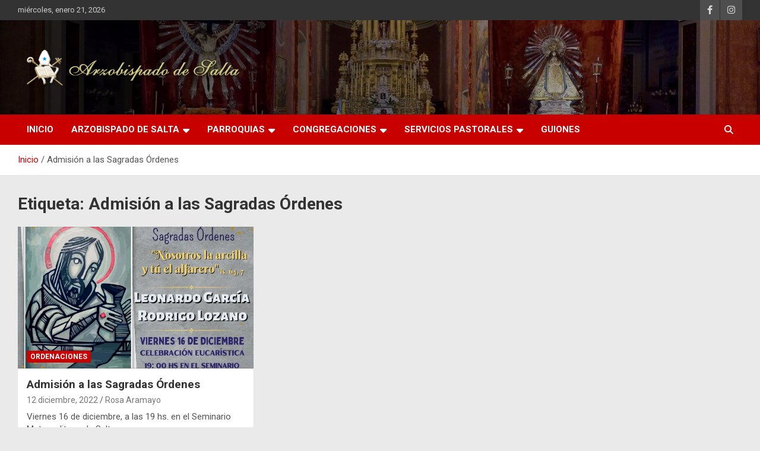

--- FILE ---
content_type: text/html; charset=UTF-8
request_url: http://arzobispadodesalta.org.ar/tag/admision-a-las-sagradas-ordenes/
body_size: 17057
content:
<!doctype html>
<html lang="es">
<head>
	<meta charset="UTF-8">
	<meta name="viewport" content="width=device-width, initial-scale=1, shrink-to-fit=no">
	<link rel="profile" href="https://gmpg.org/xfn/11">

			<!-- Google Analytics -->
		<!-- Global site tag (gtag.js) - Google Analytics -->
		
		
		<!-- End Google Analytics -->
		<title>Admisión a las Sagradas Órdenes</title>
<meta name='robots' content='max-image-preview:large' />
	<style>img:is([sizes="auto" i], [sizes^="auto," i]) { contain-intrinsic-size: 3000px 1500px }</style>
	<link rel='dns-prefetch' href='//ajax.googleapis.com' />
<link rel='dns-prefetch' href='//maxcdn.bootstrapcdn.com' />
<link rel='dns-prefetch' href='//fonts.googleapis.com' />
<link rel='dns-prefetch' href='//i0.wp.com' />
<link rel="alternate" type="application/rss+xml" title=" &raquo; Feed" href="http://arzobispadodesalta.org.ar/feed/" />
<link rel="alternate" type="application/rss+xml" title=" &raquo; Feed de los comentarios" href="http://arzobispadodesalta.org.ar/comments/feed/" />
<link rel="alternate" type="application/rss+xml" title=" &raquo; Etiqueta Admisión a las Sagradas Órdenes del feed" href="http://arzobispadodesalta.org.ar/tag/admision-a-las-sagradas-ordenes/feed/" />

<link rel='stylesheet' id='tsvg-block-css-css' href='http://arzobispadodesalta.org.ar/wp-content/plugins/gallery-videos/admin/css/tsvg-block.css?ver=2.4.9' type='text/css' media='all' />
<link rel='stylesheet' id='sbi_styles-css' href='http://arzobispadodesalta.org.ar/wp-content/plugins/instagram-feed/css/sbi-styles.min.css?ver=6.2.8' type='text/css' media='all' />
<style id='wp-emoji-styles-inline-css' type='text/css'>

	img.wp-smiley, img.emoji {
		display: inline !important;
		border: none !important;
		box-shadow: none !important;
		height: 1em !important;
		width: 1em !important;
		margin: 0 0.07em !important;
		vertical-align: -0.1em !important;
		background: none !important;
		padding: 0 !important;
	}
</style>
<link rel='stylesheet' id='wp-block-library-css' href='http://arzobispadodesalta.org.ar/wp-includes/css/dist/block-library/style.min.css?ver=6.7.4' type='text/css' media='all' />
<link rel='stylesheet' id='wc-blocks-vendors-style-css' href='http://arzobispadodesalta.org.ar/wp-content/plugins/woocommerce/packages/woocommerce-blocks/build/wc-blocks-vendors-style.css?ver=10.0.6' type='text/css' media='all' />
<link rel='stylesheet' id='wc-blocks-style-css' href='http://arzobispadodesalta.org.ar/wp-content/plugins/woocommerce/packages/woocommerce-blocks/build/wc-blocks-style.css?ver=10.0.6' type='text/css' media='all' />
<style id='classic-theme-styles-inline-css' type='text/css'>
/*! This file is auto-generated */
.wp-block-button__link{color:#fff;background-color:#32373c;border-radius:9999px;box-shadow:none;text-decoration:none;padding:calc(.667em + 2px) calc(1.333em + 2px);font-size:1.125em}.wp-block-file__button{background:#32373c;color:#fff;text-decoration:none}
</style>
<style id='global-styles-inline-css' type='text/css'>
:root{--wp--preset--aspect-ratio--square: 1;--wp--preset--aspect-ratio--4-3: 4/3;--wp--preset--aspect-ratio--3-4: 3/4;--wp--preset--aspect-ratio--3-2: 3/2;--wp--preset--aspect-ratio--2-3: 2/3;--wp--preset--aspect-ratio--16-9: 16/9;--wp--preset--aspect-ratio--9-16: 9/16;--wp--preset--color--black: #000000;--wp--preset--color--cyan-bluish-gray: #abb8c3;--wp--preset--color--white: #ffffff;--wp--preset--color--pale-pink: #f78da7;--wp--preset--color--vivid-red: #cf2e2e;--wp--preset--color--luminous-vivid-orange: #ff6900;--wp--preset--color--luminous-vivid-amber: #fcb900;--wp--preset--color--light-green-cyan: #7bdcb5;--wp--preset--color--vivid-green-cyan: #00d084;--wp--preset--color--pale-cyan-blue: #8ed1fc;--wp--preset--color--vivid-cyan-blue: #0693e3;--wp--preset--color--vivid-purple: #9b51e0;--wp--preset--gradient--vivid-cyan-blue-to-vivid-purple: linear-gradient(135deg,rgba(6,147,227,1) 0%,rgb(155,81,224) 100%);--wp--preset--gradient--light-green-cyan-to-vivid-green-cyan: linear-gradient(135deg,rgb(122,220,180) 0%,rgb(0,208,130) 100%);--wp--preset--gradient--luminous-vivid-amber-to-luminous-vivid-orange: linear-gradient(135deg,rgba(252,185,0,1) 0%,rgba(255,105,0,1) 100%);--wp--preset--gradient--luminous-vivid-orange-to-vivid-red: linear-gradient(135deg,rgba(255,105,0,1) 0%,rgb(207,46,46) 100%);--wp--preset--gradient--very-light-gray-to-cyan-bluish-gray: linear-gradient(135deg,rgb(238,238,238) 0%,rgb(169,184,195) 100%);--wp--preset--gradient--cool-to-warm-spectrum: linear-gradient(135deg,rgb(74,234,220) 0%,rgb(151,120,209) 20%,rgb(207,42,186) 40%,rgb(238,44,130) 60%,rgb(251,105,98) 80%,rgb(254,248,76) 100%);--wp--preset--gradient--blush-light-purple: linear-gradient(135deg,rgb(255,206,236) 0%,rgb(152,150,240) 100%);--wp--preset--gradient--blush-bordeaux: linear-gradient(135deg,rgb(254,205,165) 0%,rgb(254,45,45) 50%,rgb(107,0,62) 100%);--wp--preset--gradient--luminous-dusk: linear-gradient(135deg,rgb(255,203,112) 0%,rgb(199,81,192) 50%,rgb(65,88,208) 100%);--wp--preset--gradient--pale-ocean: linear-gradient(135deg,rgb(255,245,203) 0%,rgb(182,227,212) 50%,rgb(51,167,181) 100%);--wp--preset--gradient--electric-grass: linear-gradient(135deg,rgb(202,248,128) 0%,rgb(113,206,126) 100%);--wp--preset--gradient--midnight: linear-gradient(135deg,rgb(2,3,129) 0%,rgb(40,116,252) 100%);--wp--preset--font-size--small: 13px;--wp--preset--font-size--medium: 20px;--wp--preset--font-size--large: 36px;--wp--preset--font-size--x-large: 42px;--wp--preset--spacing--20: 0.44rem;--wp--preset--spacing--30: 0.67rem;--wp--preset--spacing--40: 1rem;--wp--preset--spacing--50: 1.5rem;--wp--preset--spacing--60: 2.25rem;--wp--preset--spacing--70: 3.38rem;--wp--preset--spacing--80: 5.06rem;--wp--preset--shadow--natural: 6px 6px 9px rgba(0, 0, 0, 0.2);--wp--preset--shadow--deep: 12px 12px 50px rgba(0, 0, 0, 0.4);--wp--preset--shadow--sharp: 6px 6px 0px rgba(0, 0, 0, 0.2);--wp--preset--shadow--outlined: 6px 6px 0px -3px rgba(255, 255, 255, 1), 6px 6px rgba(0, 0, 0, 1);--wp--preset--shadow--crisp: 6px 6px 0px rgba(0, 0, 0, 1);}:where(.is-layout-flex){gap: 0.5em;}:where(.is-layout-grid){gap: 0.5em;}body .is-layout-flex{display: flex;}.is-layout-flex{flex-wrap: wrap;align-items: center;}.is-layout-flex > :is(*, div){margin: 0;}body .is-layout-grid{display: grid;}.is-layout-grid > :is(*, div){margin: 0;}:where(.wp-block-columns.is-layout-flex){gap: 2em;}:where(.wp-block-columns.is-layout-grid){gap: 2em;}:where(.wp-block-post-template.is-layout-flex){gap: 1.25em;}:where(.wp-block-post-template.is-layout-grid){gap: 1.25em;}.has-black-color{color: var(--wp--preset--color--black) !important;}.has-cyan-bluish-gray-color{color: var(--wp--preset--color--cyan-bluish-gray) !important;}.has-white-color{color: var(--wp--preset--color--white) !important;}.has-pale-pink-color{color: var(--wp--preset--color--pale-pink) !important;}.has-vivid-red-color{color: var(--wp--preset--color--vivid-red) !important;}.has-luminous-vivid-orange-color{color: var(--wp--preset--color--luminous-vivid-orange) !important;}.has-luminous-vivid-amber-color{color: var(--wp--preset--color--luminous-vivid-amber) !important;}.has-light-green-cyan-color{color: var(--wp--preset--color--light-green-cyan) !important;}.has-vivid-green-cyan-color{color: var(--wp--preset--color--vivid-green-cyan) !important;}.has-pale-cyan-blue-color{color: var(--wp--preset--color--pale-cyan-blue) !important;}.has-vivid-cyan-blue-color{color: var(--wp--preset--color--vivid-cyan-blue) !important;}.has-vivid-purple-color{color: var(--wp--preset--color--vivid-purple) !important;}.has-black-background-color{background-color: var(--wp--preset--color--black) !important;}.has-cyan-bluish-gray-background-color{background-color: var(--wp--preset--color--cyan-bluish-gray) !important;}.has-white-background-color{background-color: var(--wp--preset--color--white) !important;}.has-pale-pink-background-color{background-color: var(--wp--preset--color--pale-pink) !important;}.has-vivid-red-background-color{background-color: var(--wp--preset--color--vivid-red) !important;}.has-luminous-vivid-orange-background-color{background-color: var(--wp--preset--color--luminous-vivid-orange) !important;}.has-luminous-vivid-amber-background-color{background-color: var(--wp--preset--color--luminous-vivid-amber) !important;}.has-light-green-cyan-background-color{background-color: var(--wp--preset--color--light-green-cyan) !important;}.has-vivid-green-cyan-background-color{background-color: var(--wp--preset--color--vivid-green-cyan) !important;}.has-pale-cyan-blue-background-color{background-color: var(--wp--preset--color--pale-cyan-blue) !important;}.has-vivid-cyan-blue-background-color{background-color: var(--wp--preset--color--vivid-cyan-blue) !important;}.has-vivid-purple-background-color{background-color: var(--wp--preset--color--vivid-purple) !important;}.has-black-border-color{border-color: var(--wp--preset--color--black) !important;}.has-cyan-bluish-gray-border-color{border-color: var(--wp--preset--color--cyan-bluish-gray) !important;}.has-white-border-color{border-color: var(--wp--preset--color--white) !important;}.has-pale-pink-border-color{border-color: var(--wp--preset--color--pale-pink) !important;}.has-vivid-red-border-color{border-color: var(--wp--preset--color--vivid-red) !important;}.has-luminous-vivid-orange-border-color{border-color: var(--wp--preset--color--luminous-vivid-orange) !important;}.has-luminous-vivid-amber-border-color{border-color: var(--wp--preset--color--luminous-vivid-amber) !important;}.has-light-green-cyan-border-color{border-color: var(--wp--preset--color--light-green-cyan) !important;}.has-vivid-green-cyan-border-color{border-color: var(--wp--preset--color--vivid-green-cyan) !important;}.has-pale-cyan-blue-border-color{border-color: var(--wp--preset--color--pale-cyan-blue) !important;}.has-vivid-cyan-blue-border-color{border-color: var(--wp--preset--color--vivid-cyan-blue) !important;}.has-vivid-purple-border-color{border-color: var(--wp--preset--color--vivid-purple) !important;}.has-vivid-cyan-blue-to-vivid-purple-gradient-background{background: var(--wp--preset--gradient--vivid-cyan-blue-to-vivid-purple) !important;}.has-light-green-cyan-to-vivid-green-cyan-gradient-background{background: var(--wp--preset--gradient--light-green-cyan-to-vivid-green-cyan) !important;}.has-luminous-vivid-amber-to-luminous-vivid-orange-gradient-background{background: var(--wp--preset--gradient--luminous-vivid-amber-to-luminous-vivid-orange) !important;}.has-luminous-vivid-orange-to-vivid-red-gradient-background{background: var(--wp--preset--gradient--luminous-vivid-orange-to-vivid-red) !important;}.has-very-light-gray-to-cyan-bluish-gray-gradient-background{background: var(--wp--preset--gradient--very-light-gray-to-cyan-bluish-gray) !important;}.has-cool-to-warm-spectrum-gradient-background{background: var(--wp--preset--gradient--cool-to-warm-spectrum) !important;}.has-blush-light-purple-gradient-background{background: var(--wp--preset--gradient--blush-light-purple) !important;}.has-blush-bordeaux-gradient-background{background: var(--wp--preset--gradient--blush-bordeaux) !important;}.has-luminous-dusk-gradient-background{background: var(--wp--preset--gradient--luminous-dusk) !important;}.has-pale-ocean-gradient-background{background: var(--wp--preset--gradient--pale-ocean) !important;}.has-electric-grass-gradient-background{background: var(--wp--preset--gradient--electric-grass) !important;}.has-midnight-gradient-background{background: var(--wp--preset--gradient--midnight) !important;}.has-small-font-size{font-size: var(--wp--preset--font-size--small) !important;}.has-medium-font-size{font-size: var(--wp--preset--font-size--medium) !important;}.has-large-font-size{font-size: var(--wp--preset--font-size--large) !important;}.has-x-large-font-size{font-size: var(--wp--preset--font-size--x-large) !important;}
:where(.wp-block-post-template.is-layout-flex){gap: 1.25em;}:where(.wp-block-post-template.is-layout-grid){gap: 1.25em;}
:where(.wp-block-columns.is-layout-flex){gap: 2em;}:where(.wp-block-columns.is-layout-grid){gap: 2em;}
:root :where(.wp-block-pullquote){font-size: 1.5em;line-height: 1.6;}
</style>
<link rel='stylesheet' id='fb-widget-frontend-style-css' href='http://arzobispadodesalta.org.ar/wp-content/plugins/facebook-pagelike-widget/assets/css/style.css?ver=1.0.0' type='text/css' media='all' />
<link rel='stylesheet' id='tsvg-fonts-css' href='http://arzobispadodesalta.org.ar/wp-content/plugins/gallery-videos/public/css/tsvg-fonts.css?ver=2.4.9' type='text/css' media='all' />
<link rel='stylesheet' id='woocommerce-layout-css' href='http://arzobispadodesalta.org.ar/wp-content/plugins/woocommerce/assets/css/woocommerce-layout.css?ver=7.7.2' type='text/css' media='all' />
<link rel='stylesheet' id='woocommerce-smallscreen-css' href='http://arzobispadodesalta.org.ar/wp-content/plugins/woocommerce/assets/css/woocommerce-smallscreen.css?ver=7.7.2' type='text/css' media='only screen and (max-width: 768px)' />
<link rel='stylesheet' id='woocommerce-general-css' href='http://arzobispadodesalta.org.ar/wp-content/plugins/woocommerce/assets/css/woocommerce.css?ver=7.7.2' type='text/css' media='all' />
<style id='woocommerce-inline-inline-css' type='text/css'>
.woocommerce form .form-row .required { visibility: visible; }
</style>
<link rel='stylesheet' id='cff-css' href='http://arzobispadodesalta.org.ar/wp-content/plugins/custom-facebook-feed/assets/css/cff-style.min.css?ver=4.3.4' type='text/css' media='all' />
<link rel='stylesheet' id='sb-font-awesome-css' href='https://maxcdn.bootstrapcdn.com/font-awesome/4.7.0/css/font-awesome.min.css?ver=6.7.4' type='text/css' media='all' />
<link rel='stylesheet' id='bootstrap-style-css' href='http://arzobispadodesalta.org.ar/wp-content/themes/newscard/assets/library/bootstrap/css/bootstrap.min.css?ver=4.0.0' type='text/css' media='all' />
<link rel='stylesheet' id='font-awesome-style-css' href='http://arzobispadodesalta.org.ar/wp-content/themes/newscard/assets/library/font-awesome/css/all.min.css?ver=6.7.4' type='text/css' media='all' />
<link rel='stylesheet' id='newscard-google-fonts-css' href='//fonts.googleapis.com/css?family=Roboto%3A100%2C300%2C300i%2C400%2C400i%2C500%2C500i%2C700%2C700i&#038;ver=6.7.4' type='text/css' media='all' />
<link rel='stylesheet' id='newscard-style-css' href='http://arzobispadodesalta.org.ar/wp-content/themes/newscard/style.css?ver=6.7.4' type='text/css' media='all' />
<link rel='stylesheet' id='newsletter-css' href='http://arzobispadodesalta.org.ar/wp-content/plugins/newsletter/style.css?ver=9.1.1' type='text/css' media='all' />




<!--[if lt IE 9]>
<script data-jetpack-boost="ignore" type="text/javascript" src="http://arzobispadodesalta.org.ar/wp-content/themes/newscard/assets/js/html5.js?ver=3.7.3" id="html5-js"></script>
<![endif]-->
<link rel="https://api.w.org/" href="http://arzobispadodesalta.org.ar/wp-json/" /><link rel="alternate" title="JSON" type="application/json" href="http://arzobispadodesalta.org.ar/wp-json/wp/v2/tags/476" /><link rel="EditURI" type="application/rsd+xml" title="RSD" href="http://arzobispadodesalta.org.ar/xmlrpc.php?rsd" />
<meta name="generator" content="WordPress 6.7.4" />
<meta name="generator" content="WooCommerce 7.7.2" />
<!-- Introduce aquí tus scripts -->	<noscript><style>.woocommerce-product-gallery{ opacity: 1 !important; }</style></noscript>
	<meta name="generator" content="Elementor 3.31.0-dev1; features: e_font_icon_svg, additional_custom_breakpoints, e_element_cache; settings: css_print_method-external, google_font-enabled, font_display-auto">
			<style>
				.e-con.e-parent:nth-of-type(n+4):not(.e-lazyloaded):not(.e-no-lazyload),
				.e-con.e-parent:nth-of-type(n+4):not(.e-lazyloaded):not(.e-no-lazyload) * {
					background-image: none !important;
				}
				@media screen and (max-height: 1024px) {
					.e-con.e-parent:nth-of-type(n+3):not(.e-lazyloaded):not(.e-no-lazyload),
					.e-con.e-parent:nth-of-type(n+3):not(.e-lazyloaded):not(.e-no-lazyload) * {
						background-image: none !important;
					}
				}
				@media screen and (max-height: 640px) {
					.e-con.e-parent:nth-of-type(n+2):not(.e-lazyloaded):not(.e-no-lazyload),
					.e-con.e-parent:nth-of-type(n+2):not(.e-lazyloaded):not(.e-no-lazyload) * {
						background-image: none !important;
					}
				}
			</style>
					<style type="text/css">
					.site-title,
			.site-description {
				position: absolute;
				clip: rect(1px, 1px, 1px, 1px);
			}
				</style>
		<style type="text/css" id="custom-background-css">
body.custom-background { background-color: #eaeaea; }
</style>
	<link rel="icon" href="https://i0.wp.com/arzobispadodesalta.org.ar/wp-content/uploads/2019/05/1492004538_logo-arzobispadoredimensionado.png?fit=32%2C25" sizes="32x32" />
<link rel="icon" href="https://i0.wp.com/arzobispadodesalta.org.ar/wp-content/uploads/2019/05/1492004538_logo-arzobispadoredimensionado.png?fit=100%2C77" sizes="192x192" />
<link rel="apple-touch-icon" href="https://i0.wp.com/arzobispadodesalta.org.ar/wp-content/uploads/2019/05/1492004538_logo-arzobispadoredimensionado.png?fit=100%2C77" />
<meta name="msapplication-TileImage" content="https://i0.wp.com/arzobispadodesalta.org.ar/wp-content/uploads/2019/05/1492004538_logo-arzobispadoredimensionado.png?fit=100%2C77" />
</head>

<body class="archive tag tag-admision-a-las-sagradas-ordenes tag-476 custom-background wp-custom-logo theme-body theme-newscard woocommerce-no-js group-blog hfeed elementor-default elementor-kit-4800">

<div id="page" class="site">
	<a class="skip-link screen-reader-text" href="#content">Saltar al contenido</a>
	
	<header id="masthead" class="site-header">
					<div class="info-bar">
				<div class="container">
					<div class="row gutter-10">
						<div class="col col-sm contact-section">
							<div class="date">
								<ul><li>miércoles, enero 21, 2026</li></ul>
							</div>
						</div><!-- .contact-section -->

													<div class="col-auto social-profiles order-md-3">
								
		<ul class="clearfix">
							<li><a target="_blank" rel="noopener noreferrer" href="https://www.facebook.com/arzobispadosalta"></a></li>
							<li><a target="_blank" rel="noopener noreferrer" href="https://www.instagram.com/arzobispadosalta/"></a></li>
					</ul>
								</div><!-- .social-profile -->
											</div><!-- .row -->
          		</div><!-- .container -->
        	</div><!-- .infobar -->
        		<nav class="navbar navbar-expand-lg d-block">
			<div class="navbar-head navbar-bg-set header-overlay-dark"  style="background-image:url('http://arzobispadodesalta.org.ar/wp-content/uploads/2020/09/cropped-cropped-WhatsApp-Image-2020-09-06-at-10.33.33.jpeg');">
				<div class="container">
					<div class="row navbar-head-row align-items-center">
						<div class="col-lg-4">
							<div class="site-branding navbar-brand">
								<a href="http://arzobispadodesalta.org.ar/" class="custom-logo-link" rel="home"><img fetchpriority="high" width="498" height="128" src="https://i0.wp.com/arzobispadodesalta.org.ar/wp-content/uploads/2019/04/logo.png?fit=498%2C128" class="custom-logo" alt="" decoding="async" srcset="https://i0.wp.com/arzobispadodesalta.org.ar/wp-content/uploads/2019/04/logo.png?w=498 498w, https://i0.wp.com/arzobispadodesalta.org.ar/wp-content/uploads/2019/04/logo.png?resize=300%2C77 300w" sizes="(max-width: 498px) 100vw, 498px" /></a>									<h2 class="site-title"><a href="http://arzobispadodesalta.org.ar/" rel="home"></a></h2>
															</div><!-- .site-branding .navbar-brand -->
						</div>
											</div><!-- .row -->
				</div><!-- .container -->
			</div><!-- .navbar-head -->
			<div class="navigation-bar">
				<div class="navigation-bar-top">
					<div class="container">
						<button class="navbar-toggler menu-toggle" type="button" data-toggle="collapse" data-target="#navbarCollapse" aria-controls="navbarCollapse" aria-expanded="false" aria-label="Alternar navegación"></button>
						<span class="search-toggle"></span>
					</div><!-- .container -->
					<div class="search-bar">
						<div class="container">
							<div class="search-block off">
								<form action="http://arzobispadodesalta.org.ar/" method="get" class="search-form">
	<label class="assistive-text"> Buscar </label>
	<div class="input-group">
		<input type="search" value="" placeholder="Buscar" class="form-control s" name="s">
		<div class="input-group-prepend">
			<button class="btn btn-theme">Buscar</button>
		</div>
	</div>
</form><!-- .search-form -->
							</div><!-- .search-box -->
						</div><!-- .container -->
					</div><!-- .search-bar -->
				</div><!-- .navigation-bar-top -->
				<div class="navbar-main">
					<div class="container">
						<div class="collapse navbar-collapse" id="navbarCollapse">
							<div id="site-navigation" class="main-navigation nav-uppercase" role="navigation">
								<ul class="nav-menu navbar-nav d-lg-block"><li id="menu-item-354" class="menu-item menu-item-type-custom menu-item-object-custom menu-item-home menu-item-354"><a href="http://arzobispadodesalta.org.ar/">Inicio</a></li>
<li id="menu-item-7330" class="menu-item menu-item-type-taxonomy menu-item-object-category menu-item-has-children menu-item-7330"><a href="http://arzobispadodesalta.org.ar/category/arzobispado-de-salta/">Arzobispado de Salta</a>
<ul class="sub-menu">
	<li id="menu-item-7326" class="menu-item menu-item-type-post_type menu-item-object-post menu-item-has-children menu-item-7326"><a href="http://arzobispadodesalta.org.ar/arzobispo/">Arzobispo</a>
	<ul class="sub-menu">
		<li id="menu-item-668" class="menu-item menu-item-type-taxonomy menu-item-object-category menu-item-668"><a href="http://arzobispadodesalta.org.ar/category/homilias/">Homilias y mensajes de Mons. Cargnello</a></li>
	</ul>
</li>
	<li id="menu-item-7325" class="menu-item menu-item-type-post_type menu-item-object-post menu-item-7325"><a href="http://arzobispadodesalta.org.ar/obispos-y-arzobispos/">Obispos y Arzobispos</a></li>
	<li id="menu-item-7327" class="menu-item menu-item-type-post_type menu-item-object-post menu-item-has-children menu-item-7327"><a href="http://arzobispadodesalta.org.ar/curia-eclesiastica-de-salta/">Curia Eclesiástica de Salta</a>
	<ul class="sub-menu">
		<li id="menu-item-7328" class="menu-item menu-item-type-post_type menu-item-object-post menu-item-7328"><a href="http://arzobispadodesalta.org.ar/historia-y-arquitectura-de-la-curia-eclesiastica-de-salta/">Historia y arquitectura de la Curia Eclesiástica de Salta</a></li>
		<li id="menu-item-7329" class="menu-item menu-item-type-post_type menu-item-object-post menu-item-7329"><a href="http://arzobispadodesalta.org.ar/biblioteca-mons-julio-campero-y-araoz/">BIBLIOTECA “MONS. JULIO CAMPERO Y ARÁOZ”</a></li>
	</ul>
</li>
</ul>
</li>
<li id="menu-item-7332" class="menu-item menu-item-type-taxonomy menu-item-object-category menu-item-has-children menu-item-7332"><a href="http://arzobispadodesalta.org.ar/category/parroquias/">Parroquias</a>
<ul class="sub-menu">
	<li id="menu-item-636" class="menu-item menu-item-type-taxonomy menu-item-object-category menu-item-has-children menu-item-636"><a href="http://arzobispadodesalta.org.ar/category/decanato-norte/">Decanato Norte «Señor del Milagro»</a>
	<ul class="sub-menu">
		<li id="menu-item-742" class="menu-item menu-item-type-taxonomy menu-item-object-category menu-item-742"><a href="http://arzobispadodesalta.org.ar/category/parroquia-nuestra-senora-del-rosario-la-caldera/">Parroquia «Nuestra Señora del Rosario» &#8211; La Caldera</a></li>
		<li id="menu-item-747" class="menu-item menu-item-type-taxonomy menu-item-object-category menu-item-747"><a href="http://arzobispadodesalta.org.ar/category/parroquia-de-aparecida/">Parroquia «De la Resurrección del Señor y Ntra. Sra. de Aparecida» &#8211; Vaqueros</a></li>
		<li id="menu-item-756" class="menu-item menu-item-type-taxonomy menu-item-object-category menu-item-756"><a href="http://arzobispadodesalta.org.ar/category/parroquia-senor-y-virgen-del-milagro/">Parroquia «Señor y Virgen del Milagro» &#8211; Ciudad del Milagro</a></li>
		<li id="menu-item-752" class="menu-item menu-item-type-taxonomy menu-item-object-category menu-item-752"><a href="http://arzobispadodesalta.org.ar/category/parroquia-sagrado-corazon-de-barrio-castanares/">Parroquia «Sagrado Corazón» de Barrio Castañares</a></li>
		<li id="menu-item-755" class="menu-item menu-item-type-taxonomy menu-item-object-category menu-item-755"><a href="http://arzobispadodesalta.org.ar/category/parroquia-nuestra-senora-del-pilar/">Parroquia «Nuestra Señora del Pilar»</a></li>
		<li id="menu-item-695" class="menu-item menu-item-type-taxonomy menu-item-object-category menu-item-695"><a href="http://arzobispadodesalta.org.ar/category/parroquia-santa-rita-de-cassia-salta/">Parroquia «Santa Rita de Cassia» de Salta</a></li>
		<li id="menu-item-727" class="menu-item menu-item-type-taxonomy menu-item-object-category menu-item-727"><a href="http://arzobispadodesalta.org.ar/category/parroquia-medalla-milagrosa/">Parroquia «Medalla Milagrosa»</a></li>
		<li id="menu-item-733" class="menu-item menu-item-type-taxonomy menu-item-object-category menu-item-733"><a href="http://arzobispadodesalta.org.ar/category/parroquia-nuestra-senora-del-rosario-de-salta/">Parroquia «Nuestra Señora del Rosario» de Salta</a></li>
		<li id="menu-item-743" class="menu-item menu-item-type-taxonomy menu-item-object-category menu-item-743"><a href="http://arzobispadodesalta.org.ar/category/parroquia-natividad-del-senor-y-sagrada-familia/">Parroquia «Natividad del Señor y Sagrada Familia» &#8211; Barrio El Huaico</a></li>
		<li id="menu-item-760" class="menu-item menu-item-type-taxonomy menu-item-object-category menu-item-760"><a href="http://arzobispadodesalta.org.ar/category/cuasi-parroquia-maria-madre-de-la-iglesia/">Cuasi Parroquia «María Madre de la Iglesia»</a></li>
		<li id="menu-item-761" class="menu-item menu-item-type-taxonomy menu-item-object-category menu-item-has-children menu-item-761"><a href="http://arzobispadodesalta.org.ar/category/parroquia-maria-inmaculada/">Parroquia «María Inmaculada» de Salta</a>
		<ul class="sub-menu">
			<li id="menu-item-6103" class="menu-item menu-item-type-taxonomy menu-item-object-category menu-item-6103"><a href="http://arzobispadodesalta.org.ar/category/vicaria-nuestar-senora-de-guadalupe/">Vicaria Nuestra Señora de Guadalupe</a></li>
			<li id="menu-item-6109" class="menu-item menu-item-type-taxonomy menu-item-object-category menu-item-6109"><a href="http://arzobispadodesalta.org.ar/category/vicaria-nuestra-senora-de-las-lagrimas/">Vicaría «Nuestra Señora de las Lágrimas»</a></li>
		</ul>
</li>
	</ul>
</li>
	<li id="menu-item-635" class="menu-item menu-item-type-taxonomy menu-item-object-category menu-item-has-children menu-item-635"><a href="http://arzobispadodesalta.org.ar/category/novedades/decanato-centro/">Decanato Centro «Virgen del Milagro»</a>
	<ul class="sub-menu">
		<li id="menu-item-1396" class="menu-item menu-item-type-taxonomy menu-item-object-category menu-item-1396"><a href="http://arzobispadodesalta.org.ar/category/catedral-basilica-de-salta/">Catedral Basílica de Salta</a></li>
		<li id="menu-item-1407" class="menu-item menu-item-type-taxonomy menu-item-object-category menu-item-1407"><a href="http://arzobispadodesalta.org.ar/category/basilica-san-francisco/">Basílica San Francisco</a></li>
		<li id="menu-item-771" class="menu-item menu-item-type-taxonomy menu-item-object-category menu-item-has-children menu-item-771"><a href="http://arzobispadodesalta.org.ar/category/parroquia-nuestra-senora-de-fatima/">Parroquia “Nuestra Señora de Fátima”</a>
		<ul class="sub-menu">
			<li id="menu-item-6122" class="menu-item menu-item-type-taxonomy menu-item-object-category menu-item-6122"><a href="http://arzobispadodesalta.org.ar/category/vicaria-nuestra-senora-del-carmen-salta/">Vicaria Nuestra Señora del Carmen &#8211; Salta</a></li>
		</ul>
</li>
		<li id="menu-item-808" class="menu-item menu-item-type-taxonomy menu-item-object-category menu-item-808"><a href="http://arzobispadodesalta.org.ar/category/parroquia-nuestra-senora-del-perpetuo-socorro-y-san-alfonso/">Parroquia “Nuestra Señora del Perpetuo Socorro y San Alfonso”</a></li>
		<li id="menu-item-867" class="menu-item menu-item-type-taxonomy menu-item-object-category menu-item-867"><a href="http://arzobispadodesalta.org.ar/category/parroquia-nuestra-senora-del-transito/">Parroquia “Nuestra Señora del Tránsito”</a></li>
		<li id="menu-item-906" class="menu-item menu-item-type-taxonomy menu-item-object-category menu-item-906"><a href="http://arzobispadodesalta.org.ar/category/parroquia-nuestra-senora-del-valle-salta/">Parroquia “Nuestra Señora del Valle” Salta</a></li>
		<li id="menu-item-940" class="menu-item menu-item-type-taxonomy menu-item-object-category menu-item-940"><a href="http://arzobispadodesalta.org.ar/category/parroquia-san-juan-bautista-de-la-merced/">Parroquia “San Juan Bautista de la Merced”</a></li>
		<li id="menu-item-987" class="menu-item menu-item-type-taxonomy menu-item-object-category menu-item-987"><a href="http://arzobispadodesalta.org.ar/category/parroquia-nuestra-senora-de-la-candelaria-salta/">Parroquia “Nuestra Señora de la Candelaria” &#8211; Salta</a></li>
		<li id="menu-item-995" class="menu-item menu-item-type-taxonomy menu-item-object-category menu-item-has-children menu-item-995"><a href="http://arzobispadodesalta.org.ar/category/parroquia-santa-teresa-de-jesus/">Parroquia “Santa Teresa de Jesús”</a>
		<ul class="sub-menu">
			<li id="menu-item-1981" class="menu-item menu-item-type-taxonomy menu-item-object-category menu-item-1981"><a href="http://arzobispadodesalta.org.ar/category/vicaria-san-antonio/">Vicaria San Antonio</a></li>
		</ul>
</li>
		<li id="menu-item-1007" class="menu-item menu-item-type-taxonomy menu-item-object-category menu-item-1007"><a href="http://arzobispadodesalta.org.ar/category/parroquia-de-la-santa-cruz/">Parroquia “De la Santa Cruz”</a></li>
		<li id="menu-item-1397" class="menu-item menu-item-type-taxonomy menu-item-object-category menu-item-1397"><a href="http://arzobispadodesalta.org.ar/category/seminario-metropolitano-de-salta/">Seminario Metropolitano de Salta</a></li>
	</ul>
</li>
	<li id="menu-item-685" class="menu-item menu-item-type-taxonomy menu-item-object-category menu-item-has-children menu-item-685"><a href="http://arzobispadodesalta.org.ar/category/decanato-este-san-bernardo/">Decanato Este «San Bernardo»</a>
	<ul class="sub-menu">
		<li id="menu-item-1012" class="menu-item menu-item-type-taxonomy menu-item-object-category menu-item-1012"><a href="http://arzobispadodesalta.org.ar/category/parroquia-dios-espiritu-santo/">Parroquia “Dios Espíritu Santo”</a></li>
		<li id="menu-item-1017" class="menu-item menu-item-type-taxonomy menu-item-object-category menu-item-has-children menu-item-1017"><a href="http://arzobispadodesalta.org.ar/category/parroquia-nuestra-senora-del-huerto/">Parroquia “Nuestra Señora del Huerto”</a>
		<ul class="sub-menu">
			<li id="menu-item-6341" class="menu-item menu-item-type-taxonomy menu-item-object-category menu-item-6341"><a href="http://arzobispadodesalta.org.ar/category/vicaria-sagrado-corazon-de-jesus/">Vicaria Sagrado Corazón de Jesús</a></li>
		</ul>
</li>
		<li id="menu-item-1025" class="menu-item menu-item-type-taxonomy menu-item-object-category menu-item-1025"><a href="http://arzobispadodesalta.org.ar/category/parroquia-santa-rosa-de-lima-salta/">Parroquia “Santa Rosa de Lima” &#8211; Salta</a></li>
		<li id="menu-item-1050" class="menu-item menu-item-type-taxonomy menu-item-object-category menu-item-1050"><a href="http://arzobispadodesalta.org.ar/category/parroquia-nuestra-senora-de-itati/">Parroquia Nuestra “Señora de Itatí”</a></li>
		<li id="menu-item-1099" class="menu-item menu-item-type-taxonomy menu-item-object-category menu-item-has-children menu-item-1099"><a href="http://arzobispadodesalta.org.ar/category/parroquia-maria-reina-de-la-paz/">Parroquia “María Reina de la Paz”</a>
		<ul class="sub-menu">
			<li id="menu-item-2775" class="menu-item menu-item-type-taxonomy menu-item-object-category menu-item-2775"><a href="http://arzobispadodesalta.org.ar/category/vicaria-san-francisco-solano/">Vicaria San Francisco Solano</a></li>
		</ul>
</li>
		<li id="menu-item-1209" class="menu-item menu-item-type-taxonomy menu-item-object-category menu-item-1209"><a href="http://arzobispadodesalta.org.ar/category/parroquia-stella-maris/">Parroquia “Stella Maris”</a></li>
		<li id="menu-item-1217" class="menu-item menu-item-type-taxonomy menu-item-object-category menu-item-1217"><a href="http://arzobispadodesalta.org.ar/category/parroquia-de-la-santisima-trinidad/">Parroquia “De la Santísima Trinidad”</a></li>
		<li id="menu-item-1233" class="menu-item menu-item-type-taxonomy menu-item-object-category menu-item-1233"><a href="http://arzobispadodesalta.org.ar/category/parroquia-santa-rosa-de-lima-de-gral-guemes/">Parroquia “Santa Rosa de Lima” de Gral. Güemes</a></li>
		<li id="menu-item-2523" class="menu-item menu-item-type-taxonomy menu-item-object-category menu-item-2523"><a href="http://arzobispadodesalta.org.ar/category/parroquia-nuestra-senora-de-la-candelaria-de-campo-santo/">Parroquia “Nuestra Señora de la Candelaria” de Campo Santo</a></li>
		<li id="menu-item-5782" class="menu-item menu-item-type-post_type menu-item-object-post menu-item-5782"><a href="http://arzobispadodesalta.org.ar/parroquia-nuestra-senora-del-valle-general-guemes/">Parroquia “Nuestra Señora del Valle” – General Güemes</a></li>
	</ul>
</li>
	<li id="menu-item-686" class="menu-item menu-item-type-taxonomy menu-item-object-category menu-item-has-children menu-item-686"><a href="http://arzobispadodesalta.org.ar/category/decanato-oeste-santos-felipe-y-santiago/">Decanato Oeste «Santos Felipe y Santiago»</a>
	<ul class="sub-menu">
		<li id="menu-item-1242" class="menu-item menu-item-type-taxonomy menu-item-object-category menu-item-1242"><a href="http://arzobispadodesalta.org.ar/category/parroquia-san-ezequiel-moreno/">Parroquia “San Ezequiel Moreno”</a></li>
		<li id="menu-item-1247" class="menu-item menu-item-type-taxonomy menu-item-object-category menu-item-1247"><a href="http://arzobispadodesalta.org.ar/category/parroquia-santa-lucia/">Parroquia “Santa Lucía”</a></li>
		<li id="menu-item-1261" class="menu-item menu-item-type-taxonomy menu-item-object-category menu-item-1261"><a href="http://arzobispadodesalta.org.ar/category/parroquia-maria-reina/">Parroquia “María Reina”</a></li>
		<li id="menu-item-1274" class="menu-item menu-item-type-taxonomy menu-item-object-category menu-item-1274"><a href="http://arzobispadodesalta.org.ar/category/parroquia-san-joaquin-y-santa-ana/">Parroquia “San Joaquín y Santa Ana”</a></li>
		<li id="menu-item-6045" class="menu-item menu-item-type-taxonomy menu-item-object-category menu-item-6045"><a href="http://arzobispadodesalta.org.ar/category/parroquia-san-pedro-apostol/">Parroquia “San Pedro Apóstol”</a></li>
		<li id="menu-item-6044" class="menu-item menu-item-type-taxonomy menu-item-object-category menu-item-6044"><a href="http://arzobispadodesalta.org.ar/category/parroquia-san-jose-obrero/">Parroquia “San José Obrero”</a></li>
		<li id="menu-item-1277" class="menu-item menu-item-type-taxonomy menu-item-object-category menu-item-1277"><a href="http://arzobispadodesalta.org.ar/category/parroquia-sagrado-corazon-de-jesus-de-barrio-bancario/">Parroquia “Sagrado Corazón de Jesús” de Barrio Bancario</a></li>
		<li id="menu-item-1282" class="menu-item menu-item-type-taxonomy menu-item-object-category menu-item-1282"><a href="http://arzobispadodesalta.org.ar/category/parroquia-de-la-encarnacion-del-verbo/">Parroquia de la “Encarnación del Verbo”</a></li>
		<li id="menu-item-1298" class="menu-item menu-item-type-taxonomy menu-item-object-category menu-item-1298"><a href="http://arzobispadodesalta.org.ar/category/parroquia-nuestra-senora-de-los-angeles/">Parroquia “Nuestra Señora de los Angeles”</a></li>
		<li id="menu-item-1308" class="menu-item menu-item-type-taxonomy menu-item-object-category menu-item-1308"><a href="http://arzobispadodesalta.org.ar/category/cuasi-parroquia-nuestra-senora-de-las-victorias/">Cuasi Parroquia “Nuestra Señora de las Victorias”</a></li>
		<li id="menu-item-1325" class="menu-item menu-item-type-taxonomy menu-item-object-category menu-item-1325"><a href="http://arzobispadodesalta.org.ar/category/parroquia-del-bautismo-del-senor-y-nuestra-senora-de-lourdes/">Parroquia “Del Bautismo del Señor y Nuestra Señora de Lourdes”</a></li>
		<li id="menu-item-1315" class="menu-item menu-item-type-taxonomy menu-item-object-category menu-item-1315"><a href="http://arzobispadodesalta.org.ar/category/parroquia-san-lorenzo-martir/">Parroquia “San Lorenzo Mártir”</a></li>
		<li id="menu-item-1318" class="menu-item menu-item-type-taxonomy menu-item-object-category menu-item-1318"><a href="http://arzobispadodesalta.org.ar/category/cuasi-parroquia-senor-de-la-divina-misericordia/">Cuasi Parroquia “Señor de la Divina Misericordia”</a></li>
	</ul>
</li>
	<li id="menu-item-688" class="menu-item menu-item-type-taxonomy menu-item-object-category menu-item-has-children menu-item-688"><a href="http://arzobispadodesalta.org.ar/category/decanato-valle-de-lerma-senor-de-sumalao/">Decanato Valle de Lerma «Señor de Sumalao»</a>
	<ul class="sub-menu">
		<li id="menu-item-1329" class="menu-item menu-item-type-taxonomy menu-item-object-category menu-item-1329"><a href="http://arzobispadodesalta.org.ar/category/parroquia-nuestra-senora-del-rosario-rosario-de-lerma/">Parroquia “Nuestra Señora del Rosario” &#8211; Rosario de Lerma</a></li>
		<li id="menu-item-1333" class="menu-item menu-item-type-taxonomy menu-item-object-category menu-item-1333"><a href="http://arzobispadodesalta.org.ar/category/parroquia-santa-rita-de-cassia-rosario-de-lerma/">Parroquia “Santa Rita de Cassia” &#8211; Rosario de Lerma</a></li>
		<li id="menu-item-1340" class="menu-item menu-item-type-taxonomy menu-item-object-category menu-item-has-children menu-item-1340"><a href="http://arzobispadodesalta.org.ar/category/parroquia-santiago-apostol/">Parroquia “Santiago Apóstol”</a>
		<ul class="sub-menu">
			<li id="menu-item-1775" class="menu-item menu-item-type-taxonomy menu-item-object-category menu-item-1775"><a href="http://arzobispadodesalta.org.ar/category/vicaria-maria-inmaculada-de-la-silleta/">Vicaria María Inmaculada de la Silleta</a></li>
		</ul>
</li>
		<li id="menu-item-712" class="menu-item menu-item-type-taxonomy menu-item-object-category menu-item-712"><a href="http://arzobispadodesalta.org.ar/category/parroquia-san-antonio-la-vina/">Parroquia «San Antonio» &#8211; La Viña</a></li>
		<li id="menu-item-1344" class="menu-item menu-item-type-taxonomy menu-item-object-category menu-item-1344"><a href="http://arzobispadodesalta.org.ar/category/parroquia-san-jose-cerrillos/">Parroquia “San José”</a></li>
		<li id="menu-item-1353" class="menu-item menu-item-type-taxonomy menu-item-object-category menu-item-1353"><a href="http://arzobispadodesalta.org.ar/category/parroquia-de-la-merced-la-merced/">Parroquia «Nuestra Señora de La Merced» &#8211; La Merced</a></li>
		<li id="menu-item-1364" class="menu-item menu-item-type-taxonomy menu-item-object-category menu-item-1364"><a href="http://arzobispadodesalta.org.ar/category/parroquia-san-pablo/">Parroquia “San Pablo”</a></li>
		<li id="menu-item-1373" class="menu-item menu-item-type-taxonomy menu-item-object-category menu-item-1373"><a href="http://arzobispadodesalta.org.ar/category/parroquia-nuestra-senora-de-las-mercedes/">Parroquia “Nuestra Señora de las Mercedes”</a></li>
		<li id="menu-item-1394" class="menu-item menu-item-type-taxonomy menu-item-object-category menu-item-1394"><a href="http://arzobispadodesalta.org.ar/category/parroquia-inmaculada-concepcion-guachipas/">Parroquia “Inmaculada Concepción” &#8211; Guachipas</a></li>
		<li id="menu-item-1408" class="menu-item menu-item-type-taxonomy menu-item-object-category menu-item-1408"><a href="http://arzobispadodesalta.org.ar/category/parroquia-san-bernardo/">Parroquia “San Bernardo”</a></li>
		<li id="menu-item-1481" class="menu-item menu-item-type-taxonomy menu-item-object-category menu-item-1481"><a href="http://arzobispadodesalta.org.ar/category/parroquia-san-antonio-de-padua-san-antonio-de-los-cobres/">Parroquia “San Antonio de Padua» &#8211; San Antonio de los Cobres</a></li>
		<li id="menu-item-1490" class="menu-item menu-item-type-taxonomy menu-item-object-category menu-item-1490"><a href="http://arzobispadodesalta.org.ar/category/parroquia-san-jose-cachi/">Parroquia “San José” &#8211; Cachi</a></li>
		<li id="menu-item-1498" class="menu-item menu-item-type-taxonomy menu-item-object-category menu-item-1498"><a href="http://arzobispadodesalta.org.ar/category/parroquia-santa-barbara-la-poma/">Parroquia “Santa Bárbara” &#8211; La Poma</a></li>
	</ul>
</li>
	<li id="menu-item-687" class="menu-item menu-item-type-taxonomy menu-item-object-category menu-item-has-children menu-item-687"><a href="http://arzobispadodesalta.org.ar/category/decanato-sur-san-francisco-solano/">Decanato Sur «San Francisco Solano»</a>
	<ul class="sub-menu">
		<li id="menu-item-1692" class="menu-item menu-item-type-taxonomy menu-item-object-category menu-item-1692"><a href="http://arzobispadodesalta.org.ar/category/parroquia-senor-y-virgen-del-milagro-san-jose-de-metan/">Parroquia «Señor y Virgen del Milagro” &#8211; San José de Metán</a></li>
		<li id="menu-item-1694" class="menu-item menu-item-type-taxonomy menu-item-object-category menu-item-1694"><a href="http://arzobispadodesalta.org.ar/category/parroquia-san-jose-san-jose-de-metan/">Parroquia “San José” &#8211; San José de Metán</a></li>
		<li id="menu-item-1708" class="menu-item menu-item-type-taxonomy menu-item-object-category menu-item-1708"><a href="http://arzobispadodesalta.org.ar/category/parroquia-san-francisco-solano-el-galpon/">Parroquia “San Francisco Solano” &#8211; El Galpón</a></li>
		<li id="menu-item-1714" class="menu-item menu-item-type-taxonomy menu-item-object-category menu-item-1714"><a href="http://arzobispadodesalta.org.ar/category/parroquia-nuestra-senora-del-rosario-rosario-de-la-frontera/">Parroquia “Nuestra Señora del Rosario” &#8211; Rosario de la Frontera</a></li>
		<li id="menu-item-1724" class="menu-item menu-item-type-taxonomy menu-item-object-category menu-item-1724"><a href="http://arzobispadodesalta.org.ar/category/parroquia-senor-y-virgen-del-milagro-rosario-de-la-frontera/">Parroquia “Señor y Virgen del Milagro” &#8211; Rosario de la Frontera</a></li>
		<li id="menu-item-1733" class="menu-item menu-item-type-taxonomy menu-item-object-category menu-item-1733"><a href="http://arzobispadodesalta.org.ar/category/parroquia-san-antonio-de-padua-el-tala-2/">Parroquia “San Antonio de Padua” &#8211; El Tala</a></li>
		<li id="menu-item-1734" class="menu-item menu-item-type-taxonomy menu-item-object-category menu-item-1734"><a href="http://arzobispadodesalta.org.ar/category/parroquia-nuestra-senora-de-la-candelaria-la-candelaria/">Parroquia “Nuestra Señora de la Candelaria” &#8211; La Candelaria</a></li>
		<li id="menu-item-1743" class="menu-item menu-item-type-taxonomy menu-item-object-category menu-item-1743"><a href="http://arzobispadodesalta.org.ar/category/parroquia-santo-domingo-de-guzman-joaquin-v-gonzalez/">Parroquia “Santo Domingo de Guzmán” &#8211; Joaquín V. González</a></li>
		<li id="menu-item-1669" class="menu-item menu-item-type-taxonomy menu-item-object-category menu-item-1669"><a href="http://arzobispadodesalta.org.ar/category/parroquia-nuestra-senora-del-rosario-apolinario-saravia/">Parroquia “Nuestra Señora del Rosario” &#8211; Apolinario Saravia</a></li>
		<li id="menu-item-1754" class="menu-item menu-item-type-taxonomy menu-item-object-category menu-item-1754"><a href="http://arzobispadodesalta.org.ar/category/parroquia-cristro-rey-el-quebrachal/">Parroquia “Cristo Rey” &#8211; El Quebrachal</a></li>
		<li id="menu-item-1629" class="menu-item menu-item-type-taxonomy menu-item-object-category menu-item-1629"><a href="http://arzobispadodesalta.org.ar/category/decanato-sur-san-francisco-solano/parroquia-san-antonio-de-padua-las-lajitas/">Parroquia “San Antonio de Padua” &#8211; Las Lajitas</a></li>
		<li id="menu-item-1764" class="menu-item menu-item-type-taxonomy menu-item-object-category menu-item-1764"><a href="http://arzobispadodesalta.org.ar/category/cuasi-parroquia-nuestra-senora-de-fatima-san-jose-de-metan/">Cuasi Parroquia “Nuestra Señora de Fátima” &#8211; San José de Metán</a></li>
	</ul>
</li>
</ul>
</li>
<li id="menu-item-2873" class="menu-item menu-item-type-taxonomy menu-item-object-category menu-item-has-children menu-item-2873"><a href="http://arzobispadodesalta.org.ar/category/congregaciones/">Congregaciones</a>
<ul class="sub-menu">
	<li id="menu-item-2874" class="menu-item menu-item-type-post_type menu-item-object-post menu-item-2874"><a href="http://arzobispadodesalta.org.ar/comunidades-de-religiosos/">Comunidades de Religiosos</a></li>
	<li id="menu-item-2875" class="menu-item menu-item-type-post_type menu-item-object-post menu-item-2875"><a href="http://arzobispadodesalta.org.ar/comunidades-de-religiosas/">Comunidades de Religiosas</a></li>
</ul>
</li>
<li id="menu-item-7333" class="menu-item menu-item-type-taxonomy menu-item-object-category menu-item-has-children menu-item-7333"><a href="http://arzobispadodesalta.org.ar/category/servicios-pastorales/">Servicios Pastorales</a>
<ul class="sub-menu">
	<li id="menu-item-622" class="menu-item menu-item-type-taxonomy menu-item-object-category menu-item-622"><a href="http://arzobispadodesalta.org.ar/category/caritassalta/">Cáritas Salta</a></li>
	<li id="menu-item-1980" class="menu-item menu-item-type-taxonomy menu-item-object-category menu-item-1980"><a href="http://arzobispadodesalta.org.ar/category/catequesis/">Catequesis</a></li>
	<li id="menu-item-1668" class="menu-item menu-item-type-taxonomy menu-item-object-category menu-item-1668"><a href="http://arzobispadodesalta.org.ar/category/liturgia/">Liturgia</a></li>
	<li id="menu-item-690" class="menu-item menu-item-type-taxonomy menu-item-object-category menu-item-690"><a href="http://arzobispadodesalta.org.ar/category/mision/">Pastoral Misionera</a></li>
	<li id="menu-item-6497" class="menu-item menu-item-type-post_type menu-item-object-post menu-item-6497"><a href="http://arzobispadodesalta.org.ar/servicio-sacerdotal-de-urgencia/">Servicio Sacerdotal de Urgencia</a></li>
	<li id="menu-item-689" class="menu-item menu-item-type-taxonomy menu-item-object-category menu-item-has-children menu-item-689"><a href="http://arzobispadodesalta.org.ar/category/educacion-catolica/">Educación Católica</a>
	<ul class="sub-menu">
		<li id="menu-item-2013" class="menu-item menu-item-type-taxonomy menu-item-object-category menu-item-2013"><a href="http://arzobispadodesalta.org.ar/category/consejo-provincial-de-educacion-catolica/">Consejo Provincial de Educación Católica</a></li>
		<li id="menu-item-2007" class="menu-item menu-item-type-taxonomy menu-item-object-category menu-item-2007"><a href="http://arzobispadodesalta.org.ar/category/junta-arquidiocesana-de-educacion-catolica/">Junta Arquidiocesana de Educación Católica</a></li>
		<li id="menu-item-2012" class="menu-item menu-item-type-taxonomy menu-item-object-category menu-item-2012"><a href="http://arzobispadodesalta.org.ar/category/colegios-catolicos/">Colegios Católicos</a></li>
		<li id="menu-item-1463" class="menu-item menu-item-type-custom menu-item-object-custom menu-item-1463"><a href="https://www.ucasal.edu.ar/">Universidad Católica de Salta</a></li>
		<li id="menu-item-2011" class="menu-item menu-item-type-taxonomy menu-item-object-category menu-item-2011"><a href="http://arzobispadodesalta.org.ar/category/seminario-metropolitano-de-salta/">Seminario Metropolitano de Salta</a></li>
		<li id="menu-item-2014" class="menu-item menu-item-type-taxonomy menu-item-object-category menu-item-2014"><a href="http://arzobispadodesalta.org.ar/category/escuela-del-diaconado-permanente/">Escuela del Diaconado Permanente</a></li>
		<li id="menu-item-1462" class="menu-item menu-item-type-custom menu-item-object-custom menu-item-1462"><a href="https://www.profesoradotavella.edu.ar/">Profesorado de Cs. Sagradas «Mons. Tavella»</a></li>
		<li id="menu-item-2932" class="menu-item menu-item-type-custom menu-item-object-custom menu-item-2932"><a href="https://arzobispadodesalta.org.ar/category/instituto-catequistico-arquidiocesano-de-salta-icas/">Instituto Catequístico Arquidiocesano de Salta</a></li>
	</ul>
</li>
	<li id="menu-item-1998" class="menu-item menu-item-type-taxonomy menu-item-object-category menu-item-1998"><a href="http://arzobispadodesalta.org.ar/category/comunicacion/">Comunicación</a></li>
	<li id="menu-item-680" class="menu-item menu-item-type-taxonomy menu-item-object-category menu-item-680"><a href="http://arzobispadodesalta.org.ar/category/pastoral-de-la-salud/">Pastoral de la Salud</a></li>
	<li id="menu-item-681" class="menu-item menu-item-type-taxonomy menu-item-object-category menu-item-681"><a href="http://arzobispadodesalta.org.ar/category/pastoral-juvenil/">Pastoral de la Juventud</a></li>
	<li id="menu-item-691" class="menu-item menu-item-type-taxonomy menu-item-object-category menu-item-has-children menu-item-691"><a href="http://arzobispadodesalta.org.ar/category/pastoral-familiar/">Pastoral Familiar</a>
	<ul class="sub-menu">
		<li id="menu-item-2518" class="menu-item menu-item-type-taxonomy menu-item-object-category menu-item-2518"><a href="http://arzobispadodesalta.org.ar/category/gravida/">Grávida en Salta</a></li>
	</ul>
</li>
	<li id="menu-item-683" class="menu-item menu-item-type-taxonomy menu-item-object-category menu-item-683"><a href="http://arzobispadodesalta.org.ar/category/pastoral-vocacional/">Pastoral Vocacional</a></li>
	<li id="menu-item-2148" class="menu-item menu-item-type-taxonomy menu-item-object-category menu-item-has-children menu-item-2148"><a href="http://arzobispadodesalta.org.ar/category/instituciones-y-movimientos/">Instituciones y movimientos</a>
	<ul class="sub-menu">
		<li id="menu-item-2156" class="menu-item menu-item-type-taxonomy menu-item-object-category menu-item-2156"><a href="http://arzobispadodesalta.org.ar/category/animacion-biblica-de-la-pastoral-de-salta/">Animación Bíblica de la Pastoral de Salta</a></li>
		<li id="menu-item-2166" class="menu-item menu-item-type-taxonomy menu-item-object-category menu-item-2166"><a href="http://arzobispadodesalta.org.ar/category/casita-de-belen/">Casita de Belén</a></li>
		<li id="menu-item-2165" class="menu-item menu-item-type-taxonomy menu-item-object-category menu-item-2165"><a href="http://arzobispadodesalta.org.ar/category/fraternidad-de-la-divina-misericordia/">Fraternidad de la Divina Misericordia</a></li>
		<li id="menu-item-2149" class="menu-item menu-item-type-taxonomy menu-item-object-category menu-item-2149"><a href="http://arzobispadodesalta.org.ar/category/manos-abiertas-salta/">Manos Abiertas Salta</a></li>
	</ul>
</li>
</ul>
</li>
<li id="menu-item-5973" class="menu-item menu-item-type-taxonomy menu-item-object-category menu-item-5973"><a href="http://arzobispadodesalta.org.ar/category/guiones-de-misa/">Guiones</a></li>
</ul>							</div><!-- #site-navigation .main-navigation -->
						</div><!-- .navbar-collapse -->
						<div class="nav-search">
							<span class="search-toggle"></span>
						</div><!-- .nav-search -->
					</div><!-- .container -->
				</div><!-- .navbar-main -->
			</div><!-- .navigation-bar -->
		</nav><!-- .navbar -->

		
		
					<div id="breadcrumb">
				<div class="container">
					<div role="navigation" aria-label="Migas de pan" class="breadcrumb-trail breadcrumbs" itemprop="breadcrumb"><ul class="trail-items" itemscope itemtype="http://schema.org/BreadcrumbList"><meta name="numberOfItems" content="2" /><meta name="itemListOrder" content="Ascending" /><li itemprop="itemListElement" itemscope itemtype="http://schema.org/ListItem" class="trail-item trail-begin"><a href="http://arzobispadodesalta.org.ar/" rel="home" itemprop="item"><span itemprop="name">Inicio</span></a><meta itemprop="position" content="1" /></li><li itemprop="itemListElement" itemscope itemtype="http://schema.org/ListItem" class="trail-item trail-end"><span itemprop="name">Admisión a las Sagradas Órdenes</span><meta itemprop="position" content="2" /></li></ul></div>				</div>
			</div><!-- .breadcrumb -->
			</header><!-- #masthead --><div id="content" class="site-content">
	<div class="container">
		<div class="row justify-content-center site-content-row">
			<div id="primary" class="content-area col-lg-12">
				<main id="main" class="site-main">

					
						<header class="page-header">
							<h1 class="page-title">Etiqueta: <span>Admisión a las Sagradas Órdenes</span></h1>						</header><!-- .page-header -->

						<div class="row gutter-parent-14 post-wrap">
								<div class="col-sm-6 col-lg-4 col-xxl-4 post-col">
	<div class="post-13479 post type-post status-publish format-standard has-post-thumbnail hentry category-ordenaciones tag-admision-a-las-sagradas-ordenes">

		
				<figure class="post-featured-image post-img-wrap">
					<a title="Admisión a las Sagradas Órdenes" href="http://arzobispadodesalta.org.ar/admision-a-las-sagradas-ordenes-2/" class="post-img" style="background-image: url('https://i0.wp.com/arzobispadodesalta.org.ar/wp-content/uploads/2022/12/318247500_5719455414828575_1901627418843984834_n.jpg?fit=1181%2C945');"></a>
					<div class="entry-meta category-meta">
						<div class="cat-links"><a href="http://arzobispadodesalta.org.ar/category/ordenaciones/" rel="category tag">Ordenaciones</a></div>
					</div><!-- .entry-meta -->
				</figure><!-- .post-featured-image .post-img-wrap -->

			
					<header class="entry-header">
				<h2 class="entry-title"><a href="http://arzobispadodesalta.org.ar/admision-a-las-sagradas-ordenes-2/" rel="bookmark">Admisión a las Sagradas Órdenes</a></h2>
									<div class="entry-meta">
						<div class="date"><a href="http://arzobispadodesalta.org.ar/admision-a-las-sagradas-ordenes-2/" title="Admisión a las Sagradas Órdenes">12 diciembre, 2022</a> </div> <div class="by-author vcard author"><a href="http://arzobispadodesalta.org.ar/author/raramayo/">Rosa Aramayo</a> </div>											</div><!-- .entry-meta -->
								</header>
				<div class="entry-content">
								<p>Viernes 16 de diciembre, a las 19 hs. en el Seminario Metropolitano de Salta.</p>
						</div><!-- entry-content -->

			</div><!-- .post-13479 -->
	</div><!-- .col-sm-6 .col-xxl-4 .post-col -->
						</div><!-- .row .gutter-parent-14 .post-wrap-->

						
				</main><!-- #main -->
			</div><!-- #primary -->
					</div><!-- row -->
	</div><!-- .container -->
</div><!-- #content .site-content-->
	<footer id="colophon" class="site-footer" role="contentinfo">
		
			<div class="container">
				<section class="featured-stories">
								<h3 class="stories-title">
									<a href="http://arzobispadodesalta.org.ar/admision-a-las-sagradas-ordenes-2/">You may Missed</a>
							</h3>
							<div class="row gutter-parent-14">
													<div class="col-sm-6 col-lg-3">
								<div class="post-boxed">
																			<div class="post-img-wrap">
											<div class="featured-post-img">
												<a href="http://arzobispadodesalta.org.ar/quisiera-andar-hasta-donde-dios-no-es-conocido-para-hacerlo-conocer/" class="post-img" style="background-image: url('https://i0.wp.com/arzobispadodesalta.org.ar/wp-content/uploads/2026/01/WhatsApp-Image-2026-01-15-at-15.31.44-1.jpeg?fit=723%2C1024');"></a>
											</div>
											<div class="entry-meta category-meta">
												<div class="cat-links"><a href="http://arzobispadodesalta.org.ar/category/pastoral-misionera/" rel="category tag">Pastoral Misionera</a></div>
											</div><!-- .entry-meta -->
										</div><!-- .post-img-wrap -->
																		<div class="post-content">
																				<h3 class="entry-title"><a href="http://arzobispadodesalta.org.ar/quisiera-andar-hasta-donde-dios-no-es-conocido-para-hacerlo-conocer/">«Quisiera andar hasta donde Dios no es conocido para hacerlo conocer»</a></h3>																					<div class="entry-meta">
												<div class="date"><a href="http://arzobispadodesalta.org.ar/quisiera-andar-hasta-donde-dios-no-es-conocido-para-hacerlo-conocer/" title="«Quisiera andar hasta donde Dios no es conocido para hacerlo conocer»">15 enero, 2026</a> </div> <div class="by-author vcard author"><a href="http://arzobispadodesalta.org.ar/author/raramayo/">Rosa Aramayo</a> </div>											</div>
																			</div><!-- .post-content -->
								</div><!-- .post-boxed -->
							</div><!-- .col-sm-6 .col-lg-3 -->
													<div class="col-sm-6 col-lg-3">
								<div class="post-boxed">
																			<div class="post-img-wrap">
											<div class="featured-post-img">
												<a href="http://arzobispadodesalta.org.ar/triduo-en-honor-a-maria-madre-de-los-pobres/" class="post-img" style="background-image: url('https://i0.wp.com/arzobispadodesalta.org.ar/wp-content/uploads/2026/01/615289018_122244255662248852_7296786147712877958_n.jpg?fit=819%2C1024');"></a>
											</div>
											<div class="entry-meta category-meta">
												<div class="cat-links"><a href="http://arzobispadodesalta.org.ar/category/fiestas-patronales/" rel="category tag">Fiestas Patronales</a> <a href="http://arzobispadodesalta.org.ar/category/vicaria-maria-madre-de-los-pobres/" rel="category tag">Vicaria Maria Madre de los Pobres</a></div>
											</div><!-- .entry-meta -->
										</div><!-- .post-img-wrap -->
																		<div class="post-content">
																				<h3 class="entry-title"><a href="http://arzobispadodesalta.org.ar/triduo-en-honor-a-maria-madre-de-los-pobres/">TRIDUO EN HONOR A MARÍA MADRE DE LOS POBRES</a></h3>																					<div class="entry-meta">
												<div class="date"><a href="http://arzobispadodesalta.org.ar/triduo-en-honor-a-maria-madre-de-los-pobres/" title="TRIDUO EN HONOR A MARÍA MADRE DE LOS POBRES">15 enero, 2026</a> </div> <div class="by-author vcard author"><a href="http://arzobispadodesalta.org.ar/author/raramayo/">Rosa Aramayo</a> </div>											</div>
																			</div><!-- .post-content -->
								</div><!-- .post-boxed -->
							</div><!-- .col-sm-6 .col-lg-3 -->
													<div class="col-sm-6 col-lg-3">
								<div class="post-boxed">
																			<div class="post-img-wrap">
											<div class="featured-post-img">
												<a href="http://arzobispadodesalta.org.ar/taller-de-canto/" class="post-img" style="background-image: url('https://i0.wp.com/arzobispadodesalta.org.ar/wp-content/uploads/2026/01/WhatsApp-Image-2026-01-14-at-17.06.25.jpeg?fit=819%2C1024');"></a>
											</div>
											<div class="entry-meta category-meta">
												<div class="cat-links"><a href="http://arzobispadodesalta.org.ar/category/cursos-talleres-conferencias/" rel="category tag">Cursos, Talleres, Jornadas, Conferencias</a> <a href="http://arzobispadodesalta.org.ar/category/parroquia-maria-reina/" rel="category tag">Parroquia “María Reina”</a></div>
											</div><!-- .entry-meta -->
										</div><!-- .post-img-wrap -->
																		<div class="post-content">
																				<h3 class="entry-title"><a href="http://arzobispadodesalta.org.ar/taller-de-canto/">Taller de Canto</a></h3>																					<div class="entry-meta">
												<div class="date"><a href="http://arzobispadodesalta.org.ar/taller-de-canto/" title="Taller de Canto">15 enero, 2026</a> </div> <div class="by-author vcard author"><a href="http://arzobispadodesalta.org.ar/author/raramayo/">Rosa Aramayo</a> </div>											</div>
																			</div><!-- .post-content -->
								</div><!-- .post-boxed -->
							</div><!-- .col-sm-6 .col-lg-3 -->
													<div class="col-sm-6 col-lg-3">
								<div class="post-boxed">
																			<div class="post-img-wrap">
											<div class="featured-post-img">
												<a href="http://arzobispadodesalta.org.ar/fiesta-de-la-comunidad-en-honor-a-san-francisco-de-sales/" class="post-img" style="background-image: url('https://i0.wp.com/arzobispadodesalta.org.ar/wp-content/uploads/2026/01/WhatsApp-Image-2026-01-14-at-20.01.55.jpeg?fit=724%2C1024');"></a>
											</div>
											<div class="entry-meta category-meta">
												<div class="cat-links"><a href="http://arzobispadodesalta.org.ar/category/fiestas-patronales/" rel="category tag">Fiestas Patronales</a> <a href="http://arzobispadodesalta.org.ar/category/parroquia-maria-reina/" rel="category tag">Parroquia “María Reina”</a></div>
											</div><!-- .entry-meta -->
										</div><!-- .post-img-wrap -->
																		<div class="post-content">
																				<h3 class="entry-title"><a href="http://arzobispadodesalta.org.ar/fiesta-de-la-comunidad-en-honor-a-san-francisco-de-sales/">FIESTA DE LA COMUNIDAD EN HONOR A SAN FRANCISCO DE SALES</a></h3>																					<div class="entry-meta">
												<div class="date"><a href="http://arzobispadodesalta.org.ar/fiesta-de-la-comunidad-en-honor-a-san-francisco-de-sales/" title="FIESTA DE LA COMUNIDAD EN HONOR A SAN FRANCISCO DE SALES">15 enero, 2026</a> </div> <div class="by-author vcard author"><a href="http://arzobispadodesalta.org.ar/author/raramayo/">Rosa Aramayo</a> </div>											</div>
																			</div><!-- .post-content -->
								</div><!-- .post-boxed -->
							</div><!-- .col-sm-6 .col-lg-3 -->
											</div><!-- .row -->
				</section><!-- .featured-stories -->
			</div><!-- .container -->
		
				<div class="site-info">
			<div class="container">
				<div class="row">
											<div class="col-lg-auto order-lg-2 ml-auto">
							<div class="social-profiles">
								
		<ul class="clearfix">
							<li><a target="_blank" rel="noopener noreferrer" href="https://www.facebook.com/arzobispadosalta"></a></li>
							<li><a target="_blank" rel="noopener noreferrer" href="https://www.instagram.com/arzobispadosalta/"></a></li>
					</ul>
								</div>
						</div>
										<div class="copyright col-lg order-lg-1 text-lg-left">
						<div class="theme-link">
							Copyright &copy;2026 <a href="http://arzobispadodesalta.org.ar/" title="" ></a></div><div class="author-link">Tema por: <a href="https://www.themehorse.com" target="_blank" rel="noopener noreferrer" title="Theme Horse" >Theme Horse</a></div><div class="wp-link">Funciona gracias a: <a href="http://wordpress.org/" target="_blank" rel="noopener noreferrer" title="WordPress">WordPress</a></div>					</div><!-- .copyright -->
				</div><!-- .row -->
			</div><!-- .container -->
		</div><!-- .site-info -->
	</footer><!-- #colophon -->
	<div class="back-to-top"><a title="Ir arriba" href="#masthead"></a></div>
</div><!-- #page -->

<!-- Custom Facebook Feed JS -->

<!-- Introduce aquí tus scripts --><!-- Instagram Feed JS -->

			
				
	



















        
        
<script async src="https://www.googletagmanager.com/gtag/js?id=UA-25880762-1"></script><script>
			window.dataLayer = window.dataLayer || [];

			function gtag() {
				dataLayer.push( arguments );
			}

			gtag( 'js', new Date() );

			gtag( 'config', 'UA-25880762-1' );
		</script><script type="text/javascript">
/* <![CDATA[ */
window._wpemojiSettings = {"baseUrl":"https:\/\/s.w.org\/images\/core\/emoji\/15.0.3\/72x72\/","ext":".png","svgUrl":"https:\/\/s.w.org\/images\/core\/emoji\/15.0.3\/svg\/","svgExt":".svg","source":{"concatemoji":"http:\/\/arzobispadodesalta.org.ar\/wp-includes\/js\/wp-emoji-release.min.js?ver=6.7.4"}};
/*! This file is auto-generated */
!function(i,n){var o,s,e;function c(e){try{var t={supportTests:e,timestamp:(new Date).valueOf()};sessionStorage.setItem(o,JSON.stringify(t))}catch(e){}}function p(e,t,n){e.clearRect(0,0,e.canvas.width,e.canvas.height),e.fillText(t,0,0);var t=new Uint32Array(e.getImageData(0,0,e.canvas.width,e.canvas.height).data),r=(e.clearRect(0,0,e.canvas.width,e.canvas.height),e.fillText(n,0,0),new Uint32Array(e.getImageData(0,0,e.canvas.width,e.canvas.height).data));return t.every(function(e,t){return e===r[t]})}function u(e,t,n){switch(t){case"flag":return n(e,"\ud83c\udff3\ufe0f\u200d\u26a7\ufe0f","\ud83c\udff3\ufe0f\u200b\u26a7\ufe0f")?!1:!n(e,"\ud83c\uddfa\ud83c\uddf3","\ud83c\uddfa\u200b\ud83c\uddf3")&&!n(e,"\ud83c\udff4\udb40\udc67\udb40\udc62\udb40\udc65\udb40\udc6e\udb40\udc67\udb40\udc7f","\ud83c\udff4\u200b\udb40\udc67\u200b\udb40\udc62\u200b\udb40\udc65\u200b\udb40\udc6e\u200b\udb40\udc67\u200b\udb40\udc7f");case"emoji":return!n(e,"\ud83d\udc26\u200d\u2b1b","\ud83d\udc26\u200b\u2b1b")}return!1}function f(e,t,n){var r="undefined"!=typeof WorkerGlobalScope&&self instanceof WorkerGlobalScope?new OffscreenCanvas(300,150):i.createElement("canvas"),a=r.getContext("2d",{willReadFrequently:!0}),o=(a.textBaseline="top",a.font="600 32px Arial",{});return e.forEach(function(e){o[e]=t(a,e,n)}),o}function t(e){var t=i.createElement("script");t.src=e,t.defer=!0,i.head.appendChild(t)}"undefined"!=typeof Promise&&(o="wpEmojiSettingsSupports",s=["flag","emoji"],n.supports={everything:!0,everythingExceptFlag:!0},e=new Promise(function(e){i.addEventListener("DOMContentLoaded",e,{once:!0})}),new Promise(function(t){var n=function(){try{var e=JSON.parse(sessionStorage.getItem(o));if("object"==typeof e&&"number"==typeof e.timestamp&&(new Date).valueOf()<e.timestamp+604800&&"object"==typeof e.supportTests)return e.supportTests}catch(e){}return null}();if(!n){if("undefined"!=typeof Worker&&"undefined"!=typeof OffscreenCanvas&&"undefined"!=typeof URL&&URL.createObjectURL&&"undefined"!=typeof Blob)try{var e="postMessage("+f.toString()+"("+[JSON.stringify(s),u.toString(),p.toString()].join(",")+"));",r=new Blob([e],{type:"text/javascript"}),a=new Worker(URL.createObjectURL(r),{name:"wpTestEmojiSupports"});return void(a.onmessage=function(e){c(n=e.data),a.terminate(),t(n)})}catch(e){}c(n=f(s,u,p))}t(n)}).then(function(e){for(var t in e)n.supports[t]=e[t],n.supports.everything=n.supports.everything&&n.supports[t],"flag"!==t&&(n.supports.everythingExceptFlag=n.supports.everythingExceptFlag&&n.supports[t]);n.supports.everythingExceptFlag=n.supports.everythingExceptFlag&&!n.supports.flag,n.DOMReady=!1,n.readyCallback=function(){n.DOMReady=!0}}).then(function(){return e}).then(function(){var e;n.supports.everything||(n.readyCallback(),(e=n.source||{}).concatemoji?t(e.concatemoji):e.wpemoji&&e.twemoji&&(t(e.twemoji),t(e.wpemoji)))}))}((window,document),window._wpemojiSettings);
/* ]]> */
</script><script type="text/javascript" src="http://arzobispadodesalta.org.ar/wp-includes/js/tinymce/tinymce.min.js?ver=49110-20201110" id="wp-tinymce-root-js"></script><script type="text/javascript" src="http://arzobispadodesalta.org.ar/wp-includes/js/tinymce/plugins/compat3x/plugin.min.js?ver=49110-20201110" id="wp-tinymce-js"></script><script type="text/javascript" src="http://arzobispadodesalta.org.ar/wp-includes/js/jquery/jquery.min.js?ver=3.7.1" id="jquery-core-js"></script><script type="text/javascript" src="http://arzobispadodesalta.org.ar/wp-includes/js/jquery/jquery-migrate.min.js?ver=3.4.1" id="jquery-migrate-js"></script><script type="text/javascript">var cffajaxurl = "http://arzobispadodesalta.org.ar/wp-admin/admin-ajax.php";
var cfflinkhashtags = "true";
</script><script type="text/javascript">
var sbiajaxurl = "http://arzobispadodesalta.org.ar/wp-admin/admin-ajax.php";
</script><script>
				const lazyloadRunObserver = () => {
					const lazyloadBackgrounds = document.querySelectorAll( `.e-con.e-parent:not(.e-lazyloaded)` );
					const lazyloadBackgroundObserver = new IntersectionObserver( ( entries ) => {
						entries.forEach( ( entry ) => {
							if ( entry.isIntersecting ) {
								let lazyloadBackground = entry.target;
								if( lazyloadBackground ) {
									lazyloadBackground.classList.add( 'e-lazyloaded' );
								}
								lazyloadBackgroundObserver.unobserve( entry.target );
							}
						});
					}, { rootMargin: '200px 0px 200px 0px' } );
					lazyloadBackgrounds.forEach( ( lazyloadBackground ) => {
						lazyloadBackgroundObserver.observe( lazyloadBackground );
					} );
				};
				const events = [
					'DOMContentLoaded',
					'elementor/lazyload/observe',
				];
				events.forEach( ( event ) => {
					document.addEventListener( event, lazyloadRunObserver );
				} );
			</script><script type="text/javascript">
		(function () {
			var c = document.body.className;
			c = c.replace(/woocommerce-no-js/, 'woocommerce-js');
			document.body.className = c;
		})();
	</script><script type="text/javascript" src="http://arzobispadodesalta.org.ar/wp-content/plugins/jetpack-boost/jetpack_vendor/automattic/jetpack-image-cdn/dist/image-cdn.js?minify=false&amp;ver=132249e245926ae3e188" id="jetpack-photon-js"></script><script type="text/javascript" src="https://ajax.googleapis.com/ajax/libs/webfont/1.6.26/webfont.js?ver=1.2.75.4" id="mo-google-webfont-js"></script><script type="text/javascript" id="mailoptin-js-extra">
/* <![CDATA[ */
var mailoptin_globals = {"public_js":"http:\/\/arzobispadodesalta.org.ar\/wp-content\/plugins\/mailoptin\/src\/core\/src\/assets\/js\/src","public_sound":"http:\/\/arzobispadodesalta.org.ar\/wp-content\/plugins\/mailoptin\/src\/core\/src\/assets\/sound\/","mailoptin_ajaxurl":"\/tag\/admision-a-las-sagradas-ordenes\/?mailoptin-ajax=%%endpoint%%","is_customize_preview":"false","disable_impression_tracking":"false","sidebar":"0","js_required_title":"Title is required.","is_new_returning_visitors_cookies":"false","woo_product_id":"13479"};
/* ]]> */
</script><script type="text/javascript" src="http://arzobispadodesalta.org.ar/wp-content/plugins/mailoptin/src/core/src/assets/js/mailoptin.min.js?ver=1.2.75.4" id="mailoptin-js"></script><script type="text/javascript" src="http://arzobispadodesalta.org.ar/wp-content/plugins/woocommerce/assets/js/jquery-blockui/jquery.blockUI.min.js?ver=2.7.0-wc.7.7.2" id="jquery-blockui-js"></script><script type="text/javascript" src="http://arzobispadodesalta.org.ar/wp-content/plugins/woocommerce/assets/js/js-cookie/js.cookie.min.js?ver=2.1.4-wc.7.7.2" id="js-cookie-js"></script><script type="text/javascript" id="woocommerce-js-extra">
/* <![CDATA[ */
var woocommerce_params = {"ajax_url":"\/wp-admin\/admin-ajax.php","wc_ajax_url":"\/?wc-ajax=%%endpoint%%"};
/* ]]> */
</script><script type="text/javascript" src="http://arzobispadodesalta.org.ar/wp-content/plugins/woocommerce/assets/js/frontend/woocommerce.min.js?ver=7.7.2" id="woocommerce-js"></script><script type="text/javascript" id="wc-cart-fragments-js-extra">
/* <![CDATA[ */
var wc_cart_fragments_params = {"ajax_url":"\/wp-admin\/admin-ajax.php","wc_ajax_url":"\/?wc-ajax=%%endpoint%%","cart_hash_key":"wc_cart_hash_57e44a75c28515388209d99c95d9f492","fragment_name":"wc_fragments_57e44a75c28515388209d99c95d9f492","request_timeout":"5000"};
/* ]]> */
</script><script type="text/javascript" src="http://arzobispadodesalta.org.ar/wp-content/plugins/woocommerce/assets/js/frontend/cart-fragments.min.js?ver=7.7.2" id="wc-cart-fragments-js"></script><script type="text/javascript" id="cffscripts-js-extra">
/* <![CDATA[ */
var cffOptions = {"placeholder":"http:\/\/arzobispadodesalta.org.ar\/wp-content\/plugins\/custom-facebook-feed\/assets\/img\/placeholder.png"};
/* ]]> */
</script><script type="text/javascript" src="http://arzobispadodesalta.org.ar/wp-content/plugins/custom-facebook-feed/assets/js/cff-scripts.js?ver=4.3.4" id="cffscripts-js"></script><script type="text/javascript" src="http://arzobispadodesalta.org.ar/wp-content/themes/newscard/assets/library/bootstrap/js/popper.min.js?ver=1.12.9" id="popper-script-js"></script><script type="text/javascript" src="http://arzobispadodesalta.org.ar/wp-content/themes/newscard/assets/library/bootstrap/js/bootstrap.min.js?ver=4.0.0" id="bootstrap-script-js"></script><script type="text/javascript" src="http://arzobispadodesalta.org.ar/wp-content/themes/newscard/assets/library/match-height/jquery.matchHeight-min.js?ver=0.7.2" id="jquery-match-height-js"></script><script type="text/javascript" src="http://arzobispadodesalta.org.ar/wp-content/themes/newscard/assets/library/match-height/jquery.matchHeight-settings.js?ver=6.7.4" id="newscard-match-height-js"></script><script type="text/javascript" src="http://arzobispadodesalta.org.ar/wp-content/themes/newscard/assets/js/skip-link-focus-fix.js?ver=20151215" id="newscard-skip-link-focus-fix-js"></script><script type="text/javascript" src="http://arzobispadodesalta.org.ar/wp-content/themes/newscard/assets/js/scripts.js?ver=6.7.4" id="newscard-scripts-js"></script><script type="text/javascript" id="newsletter-js-extra">
/* <![CDATA[ */
var newsletter_data = {"action_url":"http:\/\/arzobispadodesalta.org.ar\/wp-admin\/admin-ajax.php"};
/* ]]> */
</script><script type="text/javascript" src="http://arzobispadodesalta.org.ar/wp-content/plugins/newsletter/main.js?ver=9.1.1" id="newsletter-js"></script><script type="text/javascript">
            function AI_responsive_widget() {
                jQuery('object.StefanoAI-youtube-responsive').each(function () {
                    jQuery(this).parent('.fluid-width-video-wrapper').removeClass('fluid-width-video-wrapper').removeAttr('style').css('width', '100%').css('display', 'block');
                    jQuery(this).children('.fluid-width-video-wrapper').removeClass('fluid-width-video-wrapper').removeAttr('style').css('width', '100%').css('display', 'block');
                    var width = jQuery(this).parent().innerWidth();
                    var maxwidth = jQuery(this).css('max-width').replace(/px/, '');
                    var pl = parseInt(jQuery(this).parent().css('padding-left').replace(/px/, ''));
                    var pr = parseInt(jQuery(this).parent().css('padding-right').replace(/px/, ''));
                    width = width - pl - pr;
                    if (maxwidth < width) {
                        width = maxwidth;
                    }
                    var ratio = jQuery(this).attr('data-ratio');
                    if (typeof ratio == 'undefined') {
                        ratio = 16 / 9;
                    }
                    jQuery(this).css('width', width + "px");
                    jQuery(this).css('height', width / ratio + "px");
                    jQuery(this).find('iframe').css('width', width + "px");
                    jQuery(this).find('iframe').css('height', width / ratio + "px");
                });
            }
            if (typeof jQuery !== 'undefined') {
                jQuery(document).ready(function () {
                    setTimeout(function () {
                        jQuery("div[data-iframe='StefanoAI-youtube-widget-responsive']").each(function () {
                            var iframe = jQuery("<iframe></iframe>");
                            jQuery.each(this.attributes, function () {
                                if (this.name == 'data-iframe' || this.name == 'data-')
                                    return;
                                iframe.attr(this.name.replace(/^data-/, ''), this.value);
                            });
                            jQuery(iframe).insertAfter(jQuery(this));
                            jQuery(this).remove();
                        });
                                        AI_responsive_widget();
                    }, 50);
                });
                jQuery(window).resize(function () {
                    AI_responsive_widget();
                });
            }
                </script></body>
</html>
